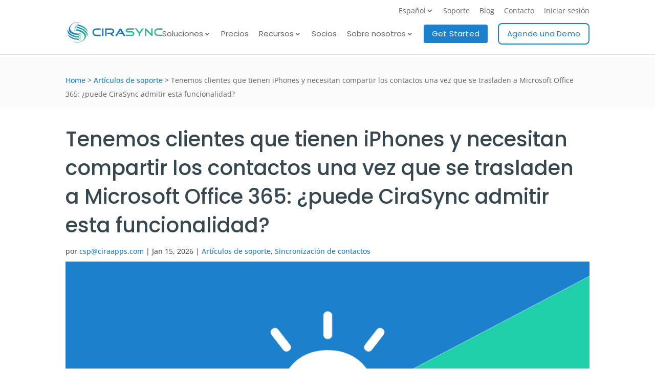

--- FILE ---
content_type: image/svg+xml
request_url: https://cirasync.com/wp-content/uploads/2022/12/CiraSync-logo-color-scale.svg
body_size: 1428
content:
<?xml version="1.0" encoding="UTF-8"?> <svg xmlns="http://www.w3.org/2000/svg" xmlns:xlink="http://www.w3.org/1999/xlink" id="Layer_1" data-name="Layer 1" viewBox="0 0 280 60"><defs><style>.cls-1{fill:none;}.cls-2{fill:#1b75bb;}.cls-3{fill:#27b898;}.cls-4{fill:url(#linear-gradient);}.cls-5{fill:url(#linear-gradient-2);}.cls-6{fill:url(#linear-gradient-3);}.cls-7{fill:url(#linear-gradient-4);}.cls-8{fill:url(#linear-gradient-5);}.cls-9{fill:url(#linear-gradient-6);}</style><linearGradient id="linear-gradient" x1="-153.39" y1="300.93" x2="-154.89" y2="300.93" gradientTransform="matrix(27.04, 0, 0, -27.3, 4201.43, 8253.98)" gradientUnits="userSpaceOnUse"><stop offset="0" stop-color="#27b898"></stop><stop offset="1" stop-color="#1b75bb"></stop></linearGradient><linearGradient id="linear-gradient-2" x1="-152.54" y1="294.5" x2="-154.04" y2="294.5" gradientTransform="matrix(24.17, 0, 0, -20.39, 3745.42, 6030.8)" xlink:href="#linear-gradient"></linearGradient><linearGradient id="linear-gradient-3" x1="-152.28" y1="287.25" x2="-153.78" y2="287.25" gradientTransform="matrix(23.38, 0, 0, -15.84, 3619.08, 4566.45)" xlink:href="#linear-gradient"></linearGradient><linearGradient id="linear-gradient-4" x1="-153.05" y1="300.75" x2="-154.55" y2="300.75" gradientTransform="matrix(25.11, 0, 0, -26.71, 3884.88, 8052.13)" xlink:href="#linear-gradient"></linearGradient><linearGradient id="linear-gradient-5" x1="-153.34" y1="288.92" x2="-154.84" y2="288.92" gradientTransform="matrix(26.08, 0, 0, -16.86, 4037.72, 4905.85)" xlink:href="#linear-gradient"></linearGradient><linearGradient id="linear-gradient-6" x1="-153.13" y1="276.63" x2="-154.63" y2="276.63" gradientTransform="matrix(25.25, 0, 0, -12.21, 3905.52, 3423.88)" xlink:href="#linear-gradient"></linearGradient></defs><rect class="cls-1" width="280" height="60"></rect><path class="cls-2" d="M75.44,22.27a10.7,10.7,0,0,0-2.76,7.56,11.51,11.51,0,0,0,2.88,7.89,10.81,10.81,0,0,0,8.36,3.53H96.77V37.31H84.05a7.11,7.11,0,0,1-5.71-2.38,7.71,7.71,0,0,1,.22-10.08,7.17,7.17,0,0,1,5.49-2.15H96.77V18.81H84.05a11.06,11.06,0,0,0-8.61,3.45Z"></path><polygon class="cls-2" points="101.04 41.28 104.95 41.28 104.95 18.8 101.04 18.8 101.04 41.28"></polygon><path class="cls-2" d="M134.7,31.38a7.21,7.21,0,0,0,1.41-4.68,7.36,7.36,0,0,0-2.35-5.52A10.94,10.94,0,0,0,126,18.71H109.86V41.28h4V22.7h12.93q5.16,0,5.32,4a3.77,3.77,0,0,1-1.17,3,6,6,0,0,1-4.31,1.36H116V35h8.47l6.32,6.32h5.8l-6.84-6.82a8.48,8.48,0,0,0,4.94-3.07ZM157.39,21a5.21,5.21,0,0,0-1.63-1.77,2.45,2.45,0,0,0-1.52-.47,2.9,2.9,0,0,0-1.46.6,5.21,5.21,0,0,0-1.52,1.58L139,41.28H144l10.16-16.66,3.92,6.44h-6l-2.4,3.9h10.78l3.82,6.32h5.07Z"></path><path class="cls-3" d="M187.39,27H176.88a2.85,2.85,0,0,1-2-.71,2.18,2.18,0,0,1-.69-1.59,2.22,2.22,0,0,1,.69-1.6,2.73,2.73,0,0,1,2-.68h17V18.47H176.72a7.06,7.06,0,0,0-5.31,1.94,6,6,0,0,0,0,8.57,7.14,7.14,0,0,0,5.31,1.94h10.6a4.88,4.88,0,0,1,3.15.95,2.58,2.58,0,0,1,1,2.15,2.69,2.69,0,0,1-1.06,2.14,4.67,4.67,0,0,1-3.11.92h-17.2V41h17.2a7.79,7.79,0,0,0,5.78-2.18A6.48,6.48,0,0,0,195,34a6.68,6.68,0,0,0-1.94-4.85A7.75,7.75,0,0,0,187.34,27Z"></path><polygon class="cls-3" points="218.04 18.57 209.98 29.7 201.48 18.47 196.44 18.47 207.91 33.47 207.91 40.95 211.82 40.95 211.82 33.63 222.96 18.63 218.04 18.57"></polygon><path class="cls-3" d="M244.45,33.93,230,19.61a3.23,3.23,0,0,0-2.16-1.16,1.57,1.57,0,0,0-1.22.53,2.16,2.16,0,0,0-.48,1.44V41H230V25.42l14.42,14.42a3.75,3.75,0,0,0,2.46,1.31c1,0,1.47-.72,1.47-2.15V18.52h-3.91Zm20.06-11.57h12.64V18.49H264.46A11,11,0,0,0,255.94,22a10.66,10.66,0,0,0-2.76,7.54,11.52,11.52,0,0,0,2.76,7.87,10.76,10.76,0,0,0,8.45,3.52H277.1V37H264.4a7.07,7.07,0,0,1-5.69-2.38,7.68,7.68,0,0,1,.22-10,7.22,7.22,0,0,1,5.53-2.2Z"></path><path class="cls-4" d="M23.54,19.08a3.55,3.55,0,0,1,3.61,2C81.52,31.39,41.3,73.55,13.53,55.61,43.8,70.42,71,34.55,26.18,25.37a3.57,3.57,0,0,1-4.12.26,3.55,3.55,0,0,1,1.48-6.55Zm.33.92a2.65,2.65,0,1,0,0,5.29h0v-.07a2.61,2.61,0,1,0,0-5.22Z"></path><path class="cls-5" d="M25.45,11.84A3.28,3.28,0,0,1,28.7,14h0v0c11.8,2.14,36.92,13.7,28,28.39-.58-12.66-11.16-20.48-28.84-24.9a3.29,3.29,0,0,1-5.43-3.2A3.29,3.29,0,0,1,25.45,11.84Zm.09.87-.22,0a2.41,2.41,0,0,0,.22,4.77h0v0a2.39,2.39,0,1,0,0-4.78Z"></path><path class="cls-6" d="M26.27,5.46A3.12,3.12,0,0,1,30,7h0l.67.17c14.59,3.75,25.8,9.73,28.43,21.39l.11.54c-6.77-9.41-16.76-15.44-29.91-18.24a3,3,0,0,1-1.95.67,3.09,3.09,0,0,1-1.1-6Zm1,.49h-.21a2.39,2.39,0,1,0,.21,0Z"></path><path class="cls-7" d="M33.41,38.54c-55.14-1.63-22.15-49.54,8-36.2C9.25-7.47-11.86,32.14,33.67,34.13h0l.18-.19a3.57,3.57,0,1,1-.44,4.6Zm5.64-2.69a2.57,2.57,0,1,0,.05.22h0Z"></path><path class="cls-8" d="M1,22.14c2.56,12.37,14.19,18.43,32.44,20a3.14,3.14,0,0,1,2-1.21h-.05A3.27,3.27,0,1,1,33,45.71C21.11,45.53-5.53,38,1,22.14ZM36.49,41.75a2.42,2.42,0,0,0-2.5,1,2.41,2.41,0,0,0,2.4,3.74h0l0,0a2.43,2.43,0,0,0,1.59-1,2.37,2.37,0,0,0,.38-1.83A2.43,2.43,0,0,0,36.49,41.75Z"></path><path class="cls-9" d="M.5,35.8C8.76,44,19.68,48.29,33.1,49h0l.18-.19A3,3,0,0,1,34.9,48h0l-.1,0a3.09,3.09,0,1,1-2,4.9C17.44,51.49,4.93,47.33.5,35.8Zm35.37,13a2.38,2.38,0,1,0,0,4.66h-.07a2.37,2.37,0,0,0,1.94-2.73h0l0-.22A2.39,2.39,0,0,0,35.87,48.76Z"></path></svg> 